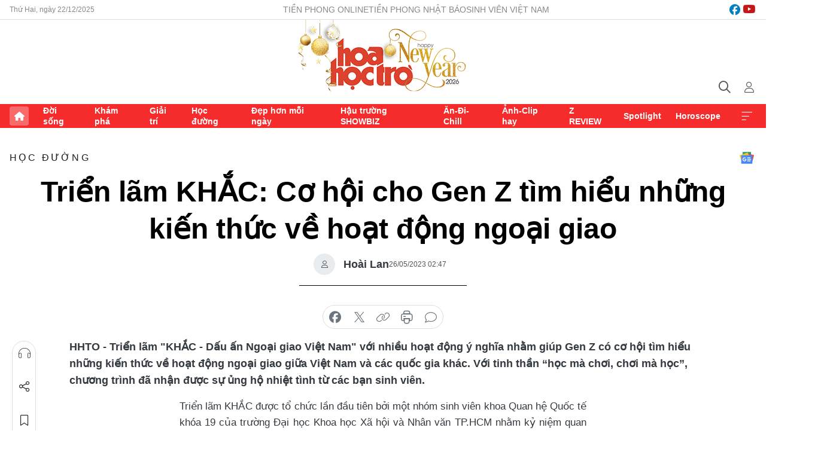

--- FILE ---
content_type: text/html;charset=utf-8
request_url: https://hoahoctro.tienphong.vn/trien-lam-khac-co-hoi-cho-gen-z-tim-hieu-nhung-kien-thuc-ve-hoat-dong-ngoai-giao-post1537485.tpo
body_size: 17656
content:
<!DOCTYPE html> <html lang="vi" class="hht "> <head> <title>Triển lãm KHẮC: Cơ hội cho Gen Z tìm hiểu những kiến thức về hoạt động ngoại giao | Báo điện tử Tiền Phong</title> <meta name="description" content="Triển lãm &#34;KHẮC - Dấu ấn Ngoại giao Việt Nam&#34; với nhiều hoạt động ý nghĩa nhằm giúp Gen Z có cơ hội tìm hiểu những kiến thức về hoạt động ngoại giao."/> <meta name="keywords" content="triển lãm KHẮC, Dấu ấn Ngoại giao Việt Nam, ngoại giao, ĐH KHXH&amp;NV TPHCM, Quan hệ quốc tế, sinh viên"/> <meta name="news_keywords" content="triển lãm KHẮC, Dấu ấn Ngoại giao Việt Nam, ngoại giao, ĐH KHXH&amp;NV TPHCM, Quan hệ quốc tế, sinh viên"/> <meta http-equiv="Content-Type" content="text/html; charset=utf-8" /> <meta http-equiv="X-UA-Compatible" content="IE=edge"/> <meta http-equiv="refresh" content="1800" /> <meta name="revisit-after" content="1 days" /> <meta name="viewport" content="width=device-width, initial-scale=1"> <meta http-equiv="content-language" content="vi" /> <meta name="format-detection" content="telephone=no"/> <meta name="format-detection" content="address=no"/> <meta name="apple-mobile-web-app-capable" content="yes"> <meta name="apple-mobile-web-app-status-bar-style" content="black"> <meta name="apple-mobile-web-app-title" content="Báo điện tử Tiền Phong"/> <meta name="referrer" content="no-referrer-when-downgrade"/> <link rel="shortcut icon" href="https://cdn.tienphong.vn/assets/web/styles/img/h2t.png" type="image/x-icon" /> <link rel="preconnect" href="https://cdn.tienphong.vn"/> <link rel="dns-prefetch" href="https://cdn.tienphong.vn"/> <link rel="dns-prefetch" href="//www.google-analytics.com" /> <link rel="dns-prefetch" href="//www.googletagmanager.com" /> <link rel="dns-prefetch" href="//stc.za.zaloapp.com" /> <link rel="dns-prefetch" href="//fonts.googleapis.com" /> <script> var cmsConfig = { domainDesktop: 'https://hoahoctro.tienphong.vn', domainMobile: 'https://hoahoctro.tienphong.vn', domainApi: 'https://api.tienphong.vn', domainStatic: 'https://cdn.tienphong.vn', domainLog: 'https://log.tienphong.vn', googleAnalytics: 'G-749R1YGL4H,UA-161062453-1', siteId: 1, pageType: 1, objectId: 1537485, adsZone: 324, allowAds: false, adsLazy: true, antiAdblock: true, }; if (window.location.protocol !== 'https:' && window.location.hostname.indexOf('tienphong.vn') !== -1) { window.location = 'https://' + window.location.hostname + window.location.pathname + window.location.hash; } var USER_AGENT=window.navigator&&window.navigator.userAgent||"",IS_MOBILE=/Android|webOS|iPhone|iPod|BlackBerry|Windows Phone|IEMobile|Mobile Safari|Opera Mini/i.test(USER_AGENT);function setCookie(e,o,i){var n=new Date,i=(n.setTime(n.getTime()+24*i*60*60*1e3),"expires="+n.toUTCString());document.cookie=e+"="+o+"; "+i+";path=/;"}function getCookie(e){var o=document.cookie.indexOf(e+"="),i=o+e.length+1;return!o&&e!==document.cookie.substring(0,e.length)||-1===o?null:(-1===(e=document.cookie.indexOf(";",i))&&(e=document.cookie.length),unescape(document.cookie.substring(i,e)))}; </script> <script> if(USER_AGENT && USER_AGENT.indexOf("facebot") <= 0 && USER_AGENT.indexOf("facebookexternalhit") <= 0) { var query = ''; var hash = ''; if (window.location.search) query = window.location.search; if (window.location.hash) hash = window.location.hash; var canonicalUrl = 'https://hoahoctro.tienphong.vn/trien-lam-khac-co-hoi-cho-gen-z-tim-hieu-nhung-kien-thuc-ve-hoat-dong-ngoai-giao-post1537485.tpo' + query + hash ; var curUrl = decodeURIComponent(window.location.href); if(!location.port && canonicalUrl.startsWith("http") && curUrl != canonicalUrl){ window.location.replace(canonicalUrl); } } </script> <meta property="fb:app_id" content="398178286982123"/> <meta property="fb:pages" content="102790913161840"/> <meta name="author" content="Báo điện tử Tiền Phong" /> <meta name="copyright" content="Copyright © 2025 by Báo điện tử Tiền Phong" /> <meta name="RATING" content="GENERAL" /> <meta name="GENERATOR" content="Báo điện tử Tiền Phong" /> <meta content="Báo điện tử Tiền Phong" itemprop="sourceOrganization" name="source"/> <meta content="news" itemprop="genre" name="medium"/> <meta name="robots" content="noarchive, max-image-preview:large, index, follow" /> <meta name="GOOGLEBOT" content="noarchive, max-image-preview:large, index, follow" /> <link rel="canonical" href="https://hoahoctro.tienphong.vn/trien-lam-khac-co-hoi-cho-gen-z-tim-hieu-nhung-kien-thuc-ve-hoat-dong-ngoai-giao-post1537485.tpo" /> <meta property="og:site_name" content="Báo điện tử Tiền Phong"/> <meta property="og:rich_attachment" content="true"/> <meta property="og:type" content="article"/> <meta property="og:url" content="https://hoahoctro.tienphong.vn/trien-lam-khac-co-hoi-cho-gen-z-tim-hieu-nhung-kien-thuc-ve-hoat-dong-ngoai-giao-post1537485.tpo"/> <meta property="og:image" content="https://cdn.tienphong.vn/images/bdfc554ea35983ad68a96e0050b6e2cbe98c898803774b5e78ae36c31bacf30c4e984a7e339507630d57c57fe86f0710bfce4be7425e28ac9070140b20bff7d00e39facea7a0316917c756c0357fa79805745bf6a6c78ab0f8d083733f2f2d61/thiet-ke-chua-co-ten-4-2970.png.webp"/> <meta property="og:image:width" content="1200"/> <meta property="og:image:height" content="630"/> <meta property="og:title" content="Triển lãm KHẮC: Cơ hội cho Gen Z tìm hiểu những kiến thức về hoạt động ngoại giao"/> <meta property="og:description" content="Triển lãm &#34;KHẮC - Dấu ấn Ngoại giao Việt Nam&#34; với nhiều hoạt động ý nghĩa nhằm giúp Gen Z có cơ hội tìm hiểu những kiến thức về hoạt động ngoại giao giữa Việt Nam và các quốc gia khác. Với tinh thần “học mà chơi, chơi mà học”, chương trình đã nhận được sự ủng hộ nhiệt tình từ các bạn sinh viên."/> <meta name="twitter:card" value="summary"/> <meta name="twitter:url" content="https://hoahoctro.tienphong.vn/trien-lam-khac-co-hoi-cho-gen-z-tim-hieu-nhung-kien-thuc-ve-hoat-dong-ngoai-giao-post1537485.tpo"/> <meta name="twitter:title" content="Triển lãm KHẮC: Cơ hội cho Gen Z tìm hiểu những kiến thức về hoạt động ngoại giao"/> <meta name="twitter:description" content="Triển lãm &#34;KHẮC - Dấu ấn Ngoại giao Việt Nam&#34; với nhiều hoạt động ý nghĩa nhằm giúp Gen Z có cơ hội tìm hiểu những kiến thức về hoạt động ngoại giao giữa Việt Nam và các quốc gia khác. Với tinh thần “học mà chơi, chơi mà học”, chương trình đã nhận được sự ủng hộ nhiệt tình từ các bạn sinh viên."/> <meta name="twitter:image" content="https://cdn.tienphong.vn/images/bdfc554ea35983ad68a96e0050b6e2cbe98c898803774b5e78ae36c31bacf30c4e984a7e339507630d57c57fe86f0710bfce4be7425e28ac9070140b20bff7d00e39facea7a0316917c756c0357fa79805745bf6a6c78ab0f8d083733f2f2d61/thiet-ke-chua-co-ten-4-2970.png.webp"/> <meta name="twitter:site" content="@Báo điện tử Tiền Phong"/> <meta name="twitter:creator" content="@Báo điện tử Tiền Phong"/> <meta property="article:publisher" content="https://www.facebook.com/www.tienphong.vn/" /> <meta property="article:tag" content="triển lãm KHẮC,Dấu ấn Ngoại giao Việt Nam,ngoại giao,ĐH KHXH&amp;NV TPHCM,Quan hệ quốc tế,sinh viên"/> <meta property="article:section" content="Hoa học trò,Học đường" /> <meta property="article:published_time" content="2023-05-26T09:47:39+0700"/> <meta property="article:modified_time" content="2023-05-26T09:47:39+0700"/> <script type="application/ld+json"> { "@context" : "https://schema.org", "@type" : "WebSite", "name": "Báo điện tử Tiền Phong", "url": "https://hoahoctro.tienphong.vn", "alternateName" : "Hoa học trò, chuyên trang của Báo điện tử Tiền Phong", "potentialAction": { "@type": "SearchAction", "target": { "@type": "EntryPoint", "urlTemplate": "https://hoahoctro.tienphong.vn/search/?q={search_term_string}" }, "query-input": "required name=search_term_string" } } </script> <script type="application/ld+json"> { "@context":"http://schema.org", "@type":"BreadcrumbList", "itemListElement":[ { "@type":"ListItem", "position":1, "item":{ "@id":"https://hoahoctro.tienphong.vn/hht-hoc-duong/", "name":"Học đường" } } ] } </script> <script type="application/ld+json"> { "@context": "http://schema.org", "@type": "NewsArticle", "mainEntityOfPage":{ "@type":"WebPage", "@id":"https://hoahoctro.tienphong.vn/trien-lam-khac-co-hoi-cho-gen-z-tim-hieu-nhung-kien-thuc-ve-hoat-dong-ngoai-giao-post1537485.tpo" }, "headline": "Triển lãm KHẮC: Cơ hội cho Gen Z tìm hiểu những kiến thức về hoạt động ngoại giao", "description": "Triển lãm &quot;KHẮC - Dấu ấn Ngoại giao Việt Nam&quot; với nhiều hoạt động ý nghĩa nhằm giúp Gen Z có cơ hội tìm hiểu những kiến thức về hoạt động ngoại giao giữa Việt Nam và các quốc gia khác. Với tinh thần “học mà chơi, chơi mà học”, chương trình đã nhận được sự ủng hộ nhiệt tình từ các bạn sinh viên.", "image": { "@type": "ImageObject", "url": "https://cdn.tienphong.vn/images/bdfc554ea35983ad68a96e0050b6e2cbe98c898803774b5e78ae36c31bacf30c4e984a7e339507630d57c57fe86f0710bfce4be7425e28ac9070140b20bff7d00e39facea7a0316917c756c0357fa79805745bf6a6c78ab0f8d083733f2f2d61/thiet-ke-chua-co-ten-4-2970.png.webp", "width" : 1200, "height" : 675 }, "datePublished": "2023-05-26T09:47:39+0700", "dateModified": "2023-05-26T09:47:39+0700", "author": { "@type": "Person", "name": "Hoài Lan" }, "publisher": { "@type": "Organization", "name": "Báo điện tử Tiền Phong", "logo": { "@type": "ImageObject", "url": "https://cdn.tienphong.vn/assets/web/styles/img/tienphong-logo-2025.png" } } } </script> <link rel="preload" href="https://cdn.tienphong.vn/assets/web/styles/css/main.min-1.0.59.css" as="style"> <link rel="preload" href="https://cdn.tienphong.vn/assets/web/js/main.min-1.0.24.js" as="script"> <link rel="preload" href="https://common.mcms.one/assets/js/web/story.min-0.0.9.js" as="script"> <link rel="preload" href="https://cdn.tienphong.vn/assets/web/js/detail.min-1.0.17.js" as="script"> <link id="cms-style" rel="stylesheet" href="https://cdn.tienphong.vn/assets/web/styles/css/main.min-1.0.59.css"> <style>i.ic-live { background: url(http://cdn.tienphong.vn/assets/web/styles/img/liveicon-min.png) center 2px no-repeat; display: inline-block!important; background-size: contain; height: 24px; width: 48px;
} .ic-live::before { content: "";
} .rss-page li { list-style: square; margin-left: 30px;
} .rss-page li a { color: var(--primary);
} .rss-page ul ul { margin-bottom: inherit;
} .rss-page li li { list-style: circle;
} .hht .mega-menu .expand-wrapper .relate-website .tpo, .hht .mega-menu .relate-website-megamenu .tpo, .svvn .mega-menu .expand-wrapper .relate-website .tpo, .svvn .mega-menu .relate-website-megamenu .tpo { height: 30px;
} .hht .basic-box-13 .left .story:first-child .story__thumb img, .hht .basic-box-13 .right .story:first-child .story__thumb img { width: 670px;
} .hht #sdaWeb_SdaTop { padding-bottom: 20px;
}</style> <script type="text/javascript"> var _metaOgUrl = 'https://hoahoctro.tienphong.vn/trien-lam-khac-co-hoi-cho-gen-z-tim-hieu-nhung-kien-thuc-ve-hoat-dong-ngoai-giao-post1537485.tpo'; var page_title = document.title; var tracked_url = window.location.pathname + window.location.search + window.location.hash; var cate_path = 'hht-hoc-duong'; if (cate_path.length > 0) { tracked_url = "/" + cate_path + tracked_url; } </script> <script async="" src="https://www.googletagmanager.com/gtag/js?id=G-749R1YGL4H"></script> <script> window.dataLayer = window.dataLayer || []; function gtag(){dataLayer.push(arguments);} gtag('js', new Date()); gtag('config', 'G-749R1YGL4H', {page_path: tracked_url}); gtag('config', 'UA-161062453-1', {page_path: tracked_url}); </script> <script>window.dataLayer = window.dataLayer || [];dataLayer.push({'pageCategory': '/hht\-hoc\-duong'});</script> <script> window.dataLayer = window.dataLayer || []; dataLayer.push({ 'event': 'Pageview', 'articleId': '1537485', 'articleTitle': 'Triển lãm KHẮC: Cơ hội cho Gen Z tìm hiểu những kiến thức về hoạt động ngoại giao', 'articleCategory': 'Hoa học trò,Học đường', 'articleAlowAds': false, 'articleAuthor': 'Hoài Lan ', 'articleType': 'detail', 'articleTags': 'triển lãm KHẮC,Dấu ấn Ngoại giao Việt Nam,ngoại giao,ĐH KHXH&NV TPHCM,Quan hệ quốc tế,sinh viên', 'articlePublishDate': '2023-05-26T09:47:39+0700', 'articleThumbnail': 'https://cdn.tienphong.vn/images/bdfc554ea35983ad68a96e0050b6e2cbe98c898803774b5e78ae36c31bacf30c4e984a7e339507630d57c57fe86f0710bfce4be7425e28ac9070140b20bff7d00e39facea7a0316917c756c0357fa79805745bf6a6c78ab0f8d083733f2f2d61/thiet-ke-chua-co-ten-4-2970.png.webp', 'articleShortUrl': 'https://hoahoctro.tienphong.vn/trien-lam-khac-co-hoi-cho-gen-z-tim-hieu-nhung-kien-thuc-ve-hoat-dong-ngoai-giao-post1537485.tpo', 'articleFullUrl': 'https://hoahoctro.tienphong.vn/trien-lam-khac-co-hoi-cho-gen-z-tim-hieu-nhung-kien-thuc-ve-hoat-dong-ngoai-giao-post1537485.tpo', }); </script> <script> window.dataLayer = window.dataLayer || []; dataLayer.push({'articleAuthor': 'Hoài Lan ', 'articleAuthorID': '0'}); </script> <script type='text/javascript'> gtag('event', 'article_page',{ 'articleId': '1537485', 'articleTitle': 'Triển lãm KHẮC: Cơ hội cho Gen Z tìm hiểu những kiến thức về hoạt động ngoại giao', 'articleCategory': 'Hoa học trò,Học đường', 'articleAlowAds': false, 'articleAuthor': 'Hoài Lan ', 'articleType': 'detail', 'articleTags': 'triển lãm KHẮC,Dấu ấn Ngoại giao Việt Nam,ngoại giao,ĐH KHXH&NV TPHCM,Quan hệ quốc tế,sinh viên', 'articlePublishDate': '2023-05-26T09:47:39+0700', 'articleThumbnail': 'https://cdn.tienphong.vn/images/bdfc554ea35983ad68a96e0050b6e2cbe98c898803774b5e78ae36c31bacf30c4e984a7e339507630d57c57fe86f0710bfce4be7425e28ac9070140b20bff7d00e39facea7a0316917c756c0357fa79805745bf6a6c78ab0f8d083733f2f2d61/thiet-ke-chua-co-ten-4-2970.png.webp', 'articleShortUrl': 'https://hoahoctro.tienphong.vn/trien-lam-khac-co-hoi-cho-gen-z-tim-hieu-nhung-kien-thuc-ve-hoat-dong-ngoai-giao-post1537485.tpo', 'articleFullUrl': 'https://hoahoctro.tienphong.vn/trien-lam-khac-co-hoi-cho-gen-z-tim-hieu-nhung-kien-thuc-ve-hoat-dong-ngoai-giao-post1537485.tpo', }); </script> </head> <body class=" detail-page "> <div id="sdaWeb_SdaMasthead" class="rennab banner-top" data-platform="1" data-position="Web_SdaMasthead" style="display:none"> </div> <header class="site-header"> <div class="top-wrapper"> <div class="container"> <span class="time" id="today"></span> <div class="relate-website"> <a href="https://tienphong.vn" class="website tpo" target="_blank" rel="nofollow" title="Tiền Phong Online">Tiền Phong Online</a> <a href="https://tienphong.vn/nhat-bao/" class="website tpo" title="Tiền Phong Nhật báo" target="_blank" rel="nofollow">Tiền Phong Nhật báo</a> <a href="https://svvn.tienphong.vn" class="website svvn" target="_blank" rel="nofollow" title="Sinh viên Việt Nam">Sinh viên Việt Nam</a> </div> <div class="lang-social"> <div class="social"> <a href="https://www.facebook.com/hoahoctro.vn" target="_blank" rel="nofollow" title="facebook"> <i class="ic-facebook"></i> </a> <a href="https://www.youtube.com/channel/UCtalnZVcscFoCo4lrpa37CA" target="_blank" rel="nofollow" title="youtube"> <i class="ic-youtube"></i> </a> </div> </div> </div> </div> <div class="main-wrapper"> <div class="container"> <h3><a class="logo" href="/" title="Báo điện tử Tiền Phong">Báo điện tử Tiền Phong</a></h3> <div class="search-wrapper"> <span class="ic-search"></span> <div class="search-form"> <input class="form-control txtsearch" placeholder="Tìm kiếm"> <i class="ic-close"></i> </div> </div> <div class="user" id="userprofile"> <span class="ic-user"></span> </div> </div> </div> <div class="navigation-wrapper"> <div class="container"> <ul class="menu"> <li><a href="/" class="home" title="Trang chủ">Trang chủ</a></li> <li> <a class="text" href="https://hoahoctro.tienphong.vn/hht-doi-song/" title="Đời sống">Đời sống</a> </li> <li> <a class="text" href="https://hoahoctro.tienphong.vn/hht-kham-pha/" title="Khám phá">Khám phá</a> </li> <li> <a class="text" href="https://hoahoctro.tienphong.vn/hht-giai-tri/" title="Giải trí">Giải trí</a> </li> <li> <a class="text" href="https://hoahoctro.tienphong.vn/hht-hoc-duong/" title="Học đường">Học đường</a> </li> <li> <a class="text" href="https://hoahoctro.tienphong.vn/hht-dep-hon-moi-ngay/" title="Đẹp hơn mỗi ngày">Đẹp hơn mỗi ngày</a> </li> <li> <a class="text" href="https://hoahoctro.tienphong.vn/hht-hau-truong-showbiz/" title="Hậu trường SHOWBIZ">Hậu trường SHOWBIZ</a> </li> <li> <a class="text" href="https://hoahoctro.tienphong.vn/hht-an-di-chill/" title="Ăn-Đi-Chill">Ăn-Đi-Chill</a> </li> <li> <a class="text" href="https://hoahoctro.tienphong.vn/hht-anh-clip-hay/" title="Ảnh-Clip hay">Ảnh-Clip hay</a> </li> <li> <a class="text" href="https://hoahoctro.tienphong.vn/z-review/" title="Z REVIEW">Z REVIEW</a> </li> <li> <a class="text" href="https://hoahoctro.tienphong.vn/hht-spotlight/" title="Spotlight">Spotlight</a> </li> <li> <a class="text" href="https://hoahoctro.tienphong.vn/hht-horoscope/" title="Horoscope">Horoscope</a> </li> <li><a href="javascript:void(0);" class="expansion" title="Xem thêm">Xem thêm</a></li> </ul> <div class="mega-menu"> <div class="container"> <div class="menu-wrapper"> <div class="wrapper"> <span class="label">Chuyên mục</span> <div class="item"> <a class="title" href="https://hoahoctro.tienphong.vn/hht-doi-song/" title="Đời sống">Đời sống</a> </div> <div class="item"> <a class="title" href="https://hoahoctro.tienphong.vn/hht-kham-pha/" title="Khám phá">Khám phá</a> </div> <div class="item"> <a class="title" href="https://hoahoctro.tienphong.vn/hht-giai-tri/" title="Giải trí">Giải trí</a> </div> <div class="item"> <a class="title" href="https://hoahoctro.tienphong.vn/hht-hoc-duong/" title="Học đường">Học đường</a> </div> <div class="item"> <a class="title" href="https://hoahoctro.tienphong.vn/hht-dep-hon-moi-ngay/" title="Đẹp hơn mỗi ngày">Đẹp hơn mỗi ngày</a> </div> <div class="item"> <a class="title" href="https://hoahoctro.tienphong.vn/hht-hau-truong-showbiz/" title="Hậu trường SHOWBIZ">Hậu trường SHOWBIZ</a> </div> <div class="item"> <a class="title" href="https://hoahoctro.tienphong.vn/hht-an-di-chill/" title="Ăn-Đi-Chill">Ăn-Đi-Chill</a> </div> <div class="item"> <a class="title" href="https://hoahoctro.tienphong.vn/hht-anh-clip-hay/" title="Ảnh-Clip hay">Ảnh-Clip hay</a> </div> <div class="item"> <a class="title" href="https://hoahoctro.tienphong.vn/z-review/" title="Z REVIEW">Z REVIEW</a> </div> <div class="item"> <a class="title" href="https://hoahoctro.tienphong.vn/hht-spotlight/" title="Spotlight">Spotlight</a> </div> <div class="item"> <a class="title" href="https://hoahoctro.tienphong.vn/hht-dung-bo-lo/" title="Đừng bỏ lỡ!">Đừng bỏ lỡ!</a> </div> <div class="item"> <a class="title" href="https://hoahoctro.tienphong.vn/hht-horoscope/" title="Horoscope">Horoscope</a> </div> <div class="item"> <a class="title" href="https://hoahoctro.tienphong.vn/hht-suoi-am-trai-tim/" title="Sưởi ấm trái tim">Sưởi ấm trái tim</a> </div> <div class="item"> <a class="title" href="https://hoahoctro.tienphong.vn/hht-cong-dan-so/" title="Công dân số">Công dân số</a> </div> <div class="item"> <a class="title" href="https://hoahoctro.tienphong.vn/hht-cam-nang-teen/" title="Cẩm nang teen">Cẩm nang teen</a> </div> <div class="item"> <a class="title" href="https://hoahoctro.tienphong.vn/hht-ket-noi-hoa-hoc-tro/" title="Kết nối Hoa Học Trò">Kết nối Hoa Học Trò</a> </div> </div> </div> <div class="expand-wrapper"> <div class="relate-website"> <span class="title">Các trang khác</span> <a href="https://tienphong.vn" class="website tpo" target="_blank" rel="nofollow" title="Tiền Phong Online">Tiền Phong Online</a> <a href="https://svvn.tienphong.vn" class="website svvn" target="_blank" rel="nofollow" title="Sinh viên Việt Nam">Sinh viên Việt Nam</a> </div> <div class="wrapper"> <span class="title">Liên hệ quảng cáo</span> <span class="text"> <i class="ic-phone"></i> <a href="tel:+84909559988">0909559988</a> </span> <span class="text"> <i class="ic-mail"></i> <a href="mailto:booking@baotienphong.com.vn">booking@baotienphong.com.vn</a> </span> </div> <div class="wrapper"> <span class="title">Tòa soạn</span> <span class="text"> <i class="ic-location"></i> <address>15 Hồ Xuân Hương, Hà Nội</address> </span> <span class="text"> <i class="ic-phone"></i> <a href="tel:+842439431250">024.39431250</a> </span> </div> <div class="wrapper"> <span class="title">Đặt mua báo in</span> <span class="text"> <i class="ic-phone"></i> <a href="tel:+842439439664">(024)39439664</a> </span> <span class="text"> <i class="ic-phone"></i> <a href="tel:+84908988666">0908988666</a> </span> </div> <div class="wrapper"> <a href="/ban-doc-lam-bao.tpo" class="send" title="Bạn đọc làm báo"><i class="ic-send"></i>Bạn đọc làm báo</a> <a href="#" class="companion" title="Đồng hành cùng Tiền phong">Đồng hành cùng Tiền phong</a> </div> <div class="link"> <a href="/toa-soan.tpo" class="text" title="Giới thiệu<">Giới thiệu</a> <a href="/nhat-bao/" class="text" title="Nhật báo">Nhật báo</a> <a href="/topics.html" class="text" title="Sự kiện">Sự kiện</a> <a href="/quang-cao.tpo" class="text" title="Quảng cáo">Quảng cáo</a> </div> <div class="top-social"> <a href="javascript:void(0);" class="title" title="Theo dõi Báo Tiền phong trên">Theo dõi Báo Tiền phong trên</a> <a href="https://www.facebook.com/www.tienphong.vn/" class="facebook" target="_blank" rel="nofollow">fb</a> <a href="https://www.youtube.com/@baotienphong" class="youtube" target="_blank" rel="nofollow">yt</a> <a href="https://www.tiktok.com/@baotienphong.official" class="tiktok" target="_blank" rel="nofollow">tt</a> <a href="https://zalo.me/783607375436573981" class="zalo" target="_blank" rel="nofollow">zl</a> <a href="https://news.google.com/publications/CAAiEF9pVTo7tHQ-AT_ZBUo_100qFAgKIhBfaVU6O7R0PgE_2QVKP9dN?hl=vi&gl=VN&ceid=VN:vi" class="google" target="_blank" rel="nofollow">gg</a> </div> </div> </div> </div> </div> </div> </header> <div class="site-body"> <div id="sdaWeb_SdaBackground" class="rennab " data-platform="1" data-position="Web_SdaBackground" style="display:none"> </div> <div class="container"> <div id="sdaWeb_SdaArticeTop" class="rennab " data-platform="1" data-position="Web_SdaArticeTop" style="display:none"> </div> <div class="article"> <div class="breadcrumb breadcrumb-detail"> <h2 class="main"> <a href="https://hoahoctro.tienphong.vn/hht-hoc-duong/" title="Học đường" class="active">Học đường</a> </h2> </div> <a href="https://news.google.com/publications/CAAiEF9pVTo7tHQ-AT_ZBUo_100qFAgKIhBfaVU6O7R0PgE_2QVKP9dN?hl=vi&gl=VN&ceid=VN:vi" class="img-ggnews" target="_blank" title="Google News">Google News</a> <div class="article__header"> <h1 class="article__title cms-title"> Triển lãm KHẮC: Cơ hội cho Gen Z tìm hiểu những kiến thức về hoạt động ngoại giao </h1> <div class="article__meta"> <div class="wrap-author"> <div class="author"> <span class="thumb"> </span> Hoài Lan </div> </div> <time class="time" datetime="2023-05-26T09:47:39+0700" data-time="1685069259" data-friendly="false">26/05/2023 09:47</time> <meta class="cms-date" itemprop="datePublished" content="2023-05-26T09:47:39+0700"> </div> </div> <div class="features article__social"> <a href="#tts" title="Nghe"> <i class="ic-hear"></i>Nghe </a> <a href="javascript:void(0);" class="item" title="Chia sẻ" data-href="https://hoahoctro.tienphong.vn/trien-lam-khac-co-hoi-cho-gen-z-tim-hieu-nhung-kien-thuc-ve-hoat-dong-ngoai-giao-post1537485.tpo" data-rel="facebook"> <i class="ic-share"></i>Chia sẻ </a> <a href="javascript:void(0);" class="sendbookmark hidden" onclick="ME.sendBookmark(this, 1537485);" data-id="1537485" title="Lưu bài viết"> <i class="ic-bookmark"></i>Lưu tin </a> <a href="#comment1537485" title="Bình luận"> <i class="ic-feedback"></i>Bình luận </a> <a href="https://hoahoctro.tienphong.vn/hht-hoc-duong/" title="Trở về"> <i class="ic-leftLong"></i>Trở về </a> </div> <div class="audio-social"> <div class="social article__social"> <a href="javascript:void(0);" class="item fb" data-href="https://hoahoctro.tienphong.vn/trien-lam-khac-co-hoi-cho-gen-z-tim-hieu-nhung-kien-thuc-ve-hoat-dong-ngoai-giao-post1537485.tpo" data-rel="facebook" title="Facebook"> <i class="ic-facebook"></i>chia sẻ </a> <a href="javascript:void(0);" class="item twitterX" data-href="https://hoahoctro.tienphong.vn/trien-lam-khac-co-hoi-cho-gen-z-tim-hieu-nhung-kien-thuc-ve-hoat-dong-ngoai-giao-post1537485.tpo" data-rel="twitter" title="Twitter"> <i class="ic-twitterX"></i>chia sẻ </a> <a href="javascript:void(0);" class="item link" data-href="https://hoahoctro.tienphong.vn/trien-lam-khac-co-hoi-cho-gen-z-tim-hieu-nhung-kien-thuc-ve-hoat-dong-ngoai-giao-post1537485.tpo" data-rel="copy" title="Copy link"> <i class="ic-link"></i>copy link </a> <a href="javascript:void(0);" class="printer sendprint" title="In bài viết"> <i class="ic-printer"></i>in báo </a> <a href="#comment1537485" class="comment" title="Bình luận"> <i class="ic-feedback"></i>bình luận </a> </div> </div> <div class="article__sapo cms-desc"> HHTO - Triển lãm "KHẮC - Dấu ấn Ngoại giao Việt Nam" với nhiều hoạt động ý nghĩa nhằm giúp Gen Z có cơ hội tìm hiểu những kiến thức về hoạt động ngoại giao giữa Việt Nam và các quốc gia khác. Với tinh thần “học mà chơi, chơi mà học”, chương trình đã nhận được sự ủng hộ nhiệt tình từ các bạn sinh viên.
</div> <div id="sdaWeb_SdaArticleAfterSapo" class="rennab " data-platform="1" data-position="Web_SdaArticleAfterSapo" style="display:none"> </div> <div class="article__body zce-content-body cms-body" itemprop="articleBody"> <style>.t2 { text-align: center; } .t1 { text-align: justify; }</style>
<p class="t1">Triển lãm KHẮC được tổ chức lần đầu tiên bởi một nhóm sinh viên khoa Quan hệ Quốc tế khóa 19 của trường Đại học Khoa học Xã hội và Nhân văn TP.HCM nhằm kỷ niệm quan hệ ngoại giao giữa Việt Nam và các nước. Chương trình được chia thành 2 buổi, buổi sáng thuyết minh về nền ngoại giao của Việt Nam với các châu lục, buổi chiều làm các trò chơi xoay quanh các châu lục đó.</p>
<table class="picture t2" align="center"> <tbody> <tr> <td class="pic"><img data-image-id="3616621" src="[data-uri]" data-width="1440" data-height="1080" class="lazyload cms-photo" data-large-src="https://cdn.tienphong.vn/images/8e202a7ebe082e7e6288a4a0247abd75e27ac169d1b89945b3f5fa920a5908ee9576c40f13222928701ad5b6c947dc13dba559661cd041e53672ee3912a1bc214323e6fc6984d7f23b8e567e13afd37e432be4947fd67e2e7f9d8fe2ac99f385/347115602-913630483051069-6696800384006276328-n-5532.png" data-src="https://cdn.tienphong.vn/images/814b5533c866dc3540018a126103e935e27ac169d1b89945b3f5fa920a5908ee9576c40f13222928701ad5b6c947dc13dba559661cd041e53672ee3912a1bc214323e6fc6984d7f23b8e567e13afd37e432be4947fd67e2e7f9d8fe2ac99f385/347115602-913630483051069-6696800384006276328-n-5532.png" alt="Triển lãm thu hút sự quan tâm của đông đảo sinh viên trên địa bàn TP.HCM." title="Triển lãm thu hút sự quan tâm của đông đảo sinh viên trên địa bàn TP.HCM." width="1390" height="1042"></td> </tr> <tr> <td class="caption"> <p class="t2">Triển lãm thu hút sự quan tâm của đông đảo sinh viên trên địa bàn TP.HCM.</p></td> </tr> </tbody>
</table>
<table class="picture t2" align="center"> <tbody> <tr> <td class="pic"><img data-image-id="3616629" src="[data-uri]" data-width="1500" data-height="1500" class="lazyload cms-photo" data-large-src="https://cdn.tienphong.vn/images/8e202a7ebe082e7e6288a4a0247abd75e27ac169d1b89945b3f5fa920a5908ee656e87168fab3678ba370be6e3d67e41f82dd09b2243339c523dfadfb9752cade64e5486510f630de52c322bfcc95c16a519ebc73516b0be0ad29bfeae687fad/345833236-1687377418380200-8659002975441568306-n-9553.png" data-src="https://cdn.tienphong.vn/images/814b5533c866dc3540018a126103e935e27ac169d1b89945b3f5fa920a5908ee656e87168fab3678ba370be6e3d67e41f82dd09b2243339c523dfadfb9752cade64e5486510f630de52c322bfcc95c16a519ebc73516b0be0ad29bfeae687fad/345833236-1687377418380200-8659002975441568306-n-9553.png" alt="Các bạn sinh viên hào hứng tham gia các trò chơi thú vị được chuẩn bị từ Ban tổ chức." title="Các bạn sinh viên hào hứng tham gia các trò chơi thú vị được chuẩn bị từ Ban tổ chức." width="1390" height="1390"></td> </tr> <tr> <td class="caption"> <p class="t2">Các bạn sinh viên hào hứng tham gia các trò chơi thú vị được chuẩn bị từ Ban tổ chức.</p></td> </tr> </tbody>
</table>
<p class="t1"><strong>Hằng Thu </strong>(thành viên BTC chương trình) cho biết: <em>“</em>Vì tính chất đặc biệt của chương trình là triển lãm nhằm kỷ niệm những dấu mốc quan hệ ngoại giao mà Việt Nam đã đạt được với 34 quốc gia và vùng lãnh thổ trong năm 2023, KHẮC đã bắt đầu với tâm thế luôn “cháy” hết mình. Có lẽ năm 2023 là “thời điểm vàng” và dường như là duy nhất dành cho KHẮC trong ít nhất một thập kỷ tới”.</p>
<p class="t1">“Thú vị, cởi mở, đầy tự hào” là ba từ mà <strong>Tuyết Nhung</strong> (Trưởng ban Truyền thông) dùng để mô tả về triển lãm “KHẮC - Dấu ấn ngoại giao Việt Nam”. Bạn chia sẻ: “Bên cạnh những thông tin cơ bản, những mẩu chuyện nhỏ hấp dẫn xoay quanh bàn đàm phán và quan hệ hợp tác quốc tế được các thuyết minh viên truyền tải rất nhiệt tình. Triển lãm mở cửa tự do với mong muốn cùng các bạn nhìn lại chặng đường chứa đầy sự phấn đấu của đất nước trên mặt trận ngoại giao nhằm xây dựng hình ảnh Việt Nam thân thiện, tươi đẹp và đáng tin cậy. Từ đó khơi dậy niềm tự hào dân tộc và lan tỏa rộng khắp lòng hãnh diện về nền ngoại giao nước nhà”.</p>
<table class="picture t2" align="center"> <tbody> <tr> <td class="pic"><img data-image-id="3616623" src="[data-uri]" data-width="4624" data-height="3468" class="lazyload cms-photo" data-large-src="https://cdn.tienphong.vn/images/8e202a7ebe082e7e6288a4a0247abd75e27ac169d1b89945b3f5fa920a5908eeea195a4bf919254e9d067e2681e6d2b00ea29ffef8d3b512365338e1d54615d5/74-thuyet-minh-6975.jpg" data-src="https://cdn.tienphong.vn/images/814b5533c866dc3540018a126103e935e27ac169d1b89945b3f5fa920a5908eeea195a4bf919254e9d067e2681e6d2b00ea29ffef8d3b512365338e1d54615d5/74-thuyet-minh-6975.jpg" alt="Các bạn sinh viên chăm chú lắng nghe thuyết minh về những mẩu chuyện xoay quanh quan hệ hợp tác quốc tế." title="Các bạn sinh viên chăm chú lắng nghe thuyết minh về những mẩu chuyện xoay quanh quan hệ hợp tác quốc tế." width="1390" height="1042"></td> </tr> <tr> <td class="caption"> <p class="t2">Các bạn sinh viên chăm chú lắng nghe thuyết minh về những mẩu chuyện xoay quanh quan hệ hợp tác quốc tế.</p></td> </tr> </tbody>
</table>
<p class="t1"><strong>Thái Thiên</strong> (Trưởng ban Chuyên môn) chia sẻ thông qua sự kiện, “KHẮC” mong muốn truyền tải đến người tham dự một cái nhìn khác về mảng ngoại giao - không phải là những kiến thức đầy tính học thuật trong sách vở, cái mà các bạn có được là những trải nghiệm kiến thức thực tiễn thông qua các mẩu chuyện thú vị trong quan hệ ngoại giao giữa Việt Nam và bạn bè năm châu.</p>
<p class="t1">“Mọi người có thể nhìn nhận được rằng ngoại giao là một nghệ thuật, và nhà ngoại giao, trong tay với những sách lược, đã biến hóa nó để hoàn thành sứ mệnh quốc gia như thể một nghệ sĩ. Một khi ngoại giao đã “khởi sắc” sẽ mang đến những “thành công” rực rỡ, giúp Việt Nam ta khẳng định “vị thế” của mình trên trường quốc tế”, Thái Thiên chia sẻ.</p>
<table class="picture t2" align="center"> <tbody> <tr> <td class="pic"><img data-image-id="3616631" src="[data-uri]" data-width="1440" data-height="1080" class="lazyload cms-photo" data-large-src="https://cdn.tienphong.vn/images/8e202a7ebe082e7e6288a4a0247abd75e27ac169d1b89945b3f5fa920a5908ee76b18bc6984d6b1f7134ca6c6387dab351df53e98796d091ec5dd065dca8c2ea59a5efdf58a7450a0ca41af951cbdbb7ff4af1293bdf0729f191bb777d41458e/346808189-680759397393899-6345112598119621802-n-966.png" data-src="https://cdn.tienphong.vn/images/814b5533c866dc3540018a126103e935e27ac169d1b89945b3f5fa920a5908ee76b18bc6984d6b1f7134ca6c6387dab351df53e98796d091ec5dd065dca8c2ea59a5efdf58a7450a0ca41af951cbdbb7ff4af1293bdf0729f191bb777d41458e/346808189-680759397393899-6345112598119621802-n-966.png" alt="Những phản hồi tích cực đến từ các bạn sinh viên tham gia triển lãm." title="Những phản hồi tích cực đến từ các bạn sinh viên tham gia triển lãm." width="1390" height="1042"></td> </tr> <tr> <td class="caption"> <p class="t2">Những phản hồi tích cực đến từ các bạn sinh viên tham gia triển lãm.</p></td> </tr> </tbody>
</table>
<p class="t1">Bật mí về những kỷ niệm đáng nhớ trong quá trình tổ chức sự kiện, <strong>Thiên Thanh</strong> (Trưởng ban Đối ngoại) tâm sự: “Mình nhớ hôm tụi mình duyệt tập thời tiết rất khó chịu, mưa đã gây ra không ít khó khăn trong việc di chuyển cũng như thực hiện công việc cho các thành viên nhưng toàn thể BTC ai cũng động viên tinh thần nhau để hoàn thành một cách tốt nhất nhiệm vụ của mình”.</p>
<p class="t1"><strong>Minh Châu</strong> (Trưởng ban Tổ chức) tâm sự khi tổ chức triển lãm KHẮC, cái “được” mà cô bạn có chính là học hỏi được nguồn kiến thức và kỹ năng khổng lồ từ các bạn trong team. Từ việc tạo một <em>masterplan </em>(kế hoạch tổng) chặt chẽ ngay từ đầu, cho đến thái độ kiên quyết và mềm mỏng đúng lúc và đặc biệt là tinh thần hết mình cống hiến cho dự án.</p>
<table class="picture t2" align="center"> <tbody> <tr> <td class="pic"><img data-image-id="3616632" src="[data-uri]" data-width="1440" data-height="1080" class="lazyload cms-photo" data-large-src="https://cdn.tienphong.vn/images/8e202a7ebe082e7e6288a4a0247abd75e27ac169d1b89945b3f5fa920a5908eef698cbf54b79f7c59649d827745ef6f8d830c84f2c533f8d4764301c6edc9eb3eea1c9860adf9c5de95f9a2fd9b3e3bde80715896e158a3c93fa99df539d55b2/347085958-557067419683225-5598072996701199918-n-6900.png" data-src="https://cdn.tienphong.vn/images/814b5533c866dc3540018a126103e935e27ac169d1b89945b3f5fa920a5908eef698cbf54b79f7c59649d827745ef6f8d830c84f2c533f8d4764301c6edc9eb3eea1c9860adf9c5de95f9a2fd9b3e3bde80715896e158a3c93fa99df539d55b2/347085958-557067419683225-5598072996701199918-n-6900.png" alt="Sự cống hiến hết mình của 34 thành viên đã góp phần tạo nên một chương trình thành công." title="Sự cống hiến hết mình của 34 thành viên đã góp phần tạo nên một chương trình thành công." width="1390" height="1042"></td> </tr> <tr> <td class="caption"> <p class="t2">Sự cống hiến hết mình của 34 thành viên đã góp phần tạo nên một chương trình thành công.</p></td> </tr> </tbody>
</table>
<p class="t1"><strong>Phương Uyên</strong> (Lead tổng) chia sẻ mỗi thành viên trong Ban tổ chức đều không ngừng chăm chỉ và nỗ lực trong việc cân bằng giữa việc học và tổ chức chương trình. Sự cố gắng của các bạn cũng chính là động lực to lớn cho sự thành công của chương trình.</p>
<div class="article-relate" data-source="hht-related-news"> <article class="story"> <figure class="story__thumb"> <a class="cms-link" href="https://hoahoctro.tienphong.vn/ap-dung-cong-nghe-so-tai-dai-hoi-lan-thu-v-cua-hoi-sinh-vien-dai-hoc-quoc-gia-ha-noi-post1536380.tpo" title="Áp dụng công nghệ số tại Đại hội lần thứ V của Hội sinh viên Đại học Quốc gia Hà Nội"> <img class="lazyload" src="[data-uri]" data-src="https://cdn.tienphong.vn/images/326aa65da0f4e0f788a1d2e386b4ac23eaa8eea36e5b3222f494aac05c8d14035b7fc704826863bf83c7f9d8dd4ca6ffd7bde0dfa339e7f0c3036e19aa304b421ea002e45c9afa9fc743440c32756fe0/anh-bia-5282.jpg.webp" data-srcset="https://cdn.tienphong.vn/images/326aa65da0f4e0f788a1d2e386b4ac23eaa8eea36e5b3222f494aac05c8d14035b7fc704826863bf83c7f9d8dd4ca6ffd7bde0dfa339e7f0c3036e19aa304b421ea002e45c9afa9fc743440c32756fe0/anh-bia-5282.jpg.webp 1x, https://cdn.tienphong.vn/images/1a3afec02e8f3c3ec17c9f3ef09a8e9beaa8eea36e5b3222f494aac05c8d14035b7fc704826863bf83c7f9d8dd4ca6ffd7bde0dfa339e7f0c3036e19aa304b421ea002e45c9afa9fc743440c32756fe0/anh-bia-5282.jpg.webp 2x" alt="Áp dụng công nghệ số tại Đại hội lần thứ V của Hội sinh viên Đại học Quốc gia Hà Nội"> <noscript> <img src="https://cdn.tienphong.vn/images/326aa65da0f4e0f788a1d2e386b4ac23eaa8eea36e5b3222f494aac05c8d14035b7fc704826863bf83c7f9d8dd4ca6ffd7bde0dfa339e7f0c3036e19aa304b421ea002e45c9afa9fc743440c32756fe0/anh-bia-5282.jpg.webp" srcset="https://cdn.tienphong.vn/images/326aa65da0f4e0f788a1d2e386b4ac23eaa8eea36e5b3222f494aac05c8d14035b7fc704826863bf83c7f9d8dd4ca6ffd7bde0dfa339e7f0c3036e19aa304b421ea002e45c9afa9fc743440c32756fe0/anh-bia-5282.jpg.webp 1x, https://cdn.tienphong.vn/images/1a3afec02e8f3c3ec17c9f3ef09a8e9beaa8eea36e5b3222f494aac05c8d14035b7fc704826863bf83c7f9d8dd4ca6ffd7bde0dfa339e7f0c3036e19aa304b421ea002e45c9afa9fc743440c32756fe0/anh-bia-5282.jpg.webp 2x" alt="Áp dụng công nghệ số tại Đại hội lần thứ V của Hội sinh viên Đại học Quốc gia Hà Nội" class="image-fallback"> </noscript></a> </figure> <h2 class="story__heading" data-tracking="1536380"><a class="cms-link " href="https://hoahoctro.tienphong.vn/ap-dung-cong-nghe-so-tai-dai-hoi-lan-thu-v-cua-hoi-sinh-vien-dai-hoc-quoc-gia-ha-noi-post1536380.tpo" title="Áp dụng công nghệ số tại Đại hội lần thứ V của Hội sinh viên Đại học Quốc gia Hà Nội"> Áp dụng công nghệ số tại Đại hội lần thứ V của Hội sinh viên Đại học Quốc gia Hà Nội </a></h2> </article>
</div>
<div class="article-relate" data-source="hht-related-news"> <article class="story"> <figure class="story__thumb"> <a class="cms-link" href="https://hoahoctro.tienphong.vn/quan-quan-micro-bay-2023-thanh-cong-doi-khi-toi-cham-nhung-chac-chan-no-se-toi-post1536203.tpo" title="Quán quân MICRO BAY 2023: &quot;Thành công đôi khi tới chậm nhưng chắc chắn nó sẽ tới&quot;"> <img class="lazyload" src="[data-uri]" data-src="https://cdn.tienphong.vn/images/326aa65da0f4e0f788a1d2e386b4ac23219e13223833498ffcb2b26eb129c62471fd1c5b57977012d2e601181fe03c8c456823e736ea7b6209e4480131812c441ea002e45c9afa9fc743440c32756fe0/img-0103-1-6451.jpg.webp" data-srcset="https://cdn.tienphong.vn/images/326aa65da0f4e0f788a1d2e386b4ac23219e13223833498ffcb2b26eb129c62471fd1c5b57977012d2e601181fe03c8c456823e736ea7b6209e4480131812c441ea002e45c9afa9fc743440c32756fe0/img-0103-1-6451.jpg.webp 1x, https://cdn.tienphong.vn/images/1a3afec02e8f3c3ec17c9f3ef09a8e9b219e13223833498ffcb2b26eb129c62471fd1c5b57977012d2e601181fe03c8c456823e736ea7b6209e4480131812c441ea002e45c9afa9fc743440c32756fe0/img-0103-1-6451.jpg.webp 2x" alt="Quán quân MICRO BAY 2023: &quot;Thành công đôi khi tới chậm nhưng chắc chắn nó sẽ tới&quot;"> <noscript> <img src="https://cdn.tienphong.vn/images/326aa65da0f4e0f788a1d2e386b4ac23219e13223833498ffcb2b26eb129c62471fd1c5b57977012d2e601181fe03c8c456823e736ea7b6209e4480131812c441ea002e45c9afa9fc743440c32756fe0/img-0103-1-6451.jpg.webp" srcset="https://cdn.tienphong.vn/images/326aa65da0f4e0f788a1d2e386b4ac23219e13223833498ffcb2b26eb129c62471fd1c5b57977012d2e601181fe03c8c456823e736ea7b6209e4480131812c441ea002e45c9afa9fc743440c32756fe0/img-0103-1-6451.jpg.webp 1x, https://cdn.tienphong.vn/images/1a3afec02e8f3c3ec17c9f3ef09a8e9b219e13223833498ffcb2b26eb129c62471fd1c5b57977012d2e601181fe03c8c456823e736ea7b6209e4480131812c441ea002e45c9afa9fc743440c32756fe0/img-0103-1-6451.jpg.webp 2x" alt="Quán quân MICRO BAY 2023: &quot;Thành công đôi khi tới chậm nhưng chắc chắn nó sẽ tới&quot;" class="image-fallback"> </noscript></a> </figure> <h2 class="story__heading" data-tracking="1536203"><a class="cms-link " href="https://hoahoctro.tienphong.vn/quan-quan-micro-bay-2023-thanh-cong-doi-khi-toi-cham-nhung-chac-chan-no-se-toi-post1536203.tpo" title="Quán quân MICRO BAY 2023: &quot;Thành công đôi khi tới chậm nhưng chắc chắn nó sẽ tới&quot;"> Quán quân MICRO BAY 2023: "Thành công đôi khi tới chậm nhưng chắc chắn nó sẽ tới" </a></h2> </article>
</div>
<div class="article-relate" data-source="hht-related-news"> <article class="story"> <figure class="story__thumb"> <a class="cms-link" href="https://hoahoctro.tienphong.vn/duong-len-dinh-olympia-23-nam-sinh-dak-nong-vao-vong-trong-nho-so-diem-nhi-cao-nhat-post1536217.tpo" title="Đường Lên Đỉnh Olympia 23: Nam sinh Đắk Nông vào vòng trong nhờ số điểm Nhì cao nhất"> <img class="lazyload" src="[data-uri]" data-src="https://cdn.tienphong.vn/images/[base64]/z4363874131271-62b51d8fded1dfb4deb7717761ae564e-5853.jpg.webp" data-srcset="https://cdn.tienphong.vn/images/[base64]/z4363874131271-62b51d8fded1dfb4deb7717761ae564e-5853.jpg.webp 1x, https://cdn.tienphong.vn/images/[base64]/z4363874131271-62b51d8fded1dfb4deb7717761ae564e-5853.jpg.webp 2x" alt="Đường Lên Đỉnh Olympia 23: Nam sinh Đắk Nông vào vòng trong nhờ số điểm Nhì cao nhất"> <noscript> <img src="https://cdn.tienphong.vn/images/[base64]/z4363874131271-62b51d8fded1dfb4deb7717761ae564e-5853.jpg.webp" srcset="https://cdn.tienphong.vn/images/[base64]/z4363874131271-62b51d8fded1dfb4deb7717761ae564e-5853.jpg.webp 1x, https://cdn.tienphong.vn/images/[base64]/z4363874131271-62b51d8fded1dfb4deb7717761ae564e-5853.jpg.webp 2x" alt="Đường Lên Đỉnh Olympia 23: Nam sinh Đắk Nông vào vòng trong nhờ số điểm Nhì cao nhất" class="image-fallback"> </noscript></a> </figure> <h2 class="story__heading" data-tracking="1536217"><a class="cms-link " href="https://hoahoctro.tienphong.vn/duong-len-dinh-olympia-23-nam-sinh-dak-nong-vao-vong-trong-nho-so-diem-nhi-cao-nhat-post1536217.tpo" title="Đường Lên Đỉnh Olympia 23: Nam sinh Đắk Nông vào vòng trong nhờ số điểm Nhì cao nhất"> Đường Lên Đỉnh Olympia 23: Nam sinh Đắk Nông vào vòng trong nhờ số điểm Nhì cao nhất </a></h2> </article>
</div>
<table class="picture" align="center"> <tbody> <tr> <td class="pic"><img data-image-id="3611992" src="[data-uri]" data-width="2048" data-height="779" class="lazyload cms-photo" data-large-src="https://cdn.tienphong.vn/images/8e202a7ebe082e7e6288a4a0247abd75e27ac169d1b89945b3f5fa920a5908ee25d98216f63e0de4a5165501ba39ed5d3e12f5ae1ea97c5ef125917b2caed0bd0aee7bd837ef85295e7cbbccc6642f6f93000995e919a9d57d6ec5caa875e531/346142366-185270574077137-6097457303153757740-n-8398.jpg" data-src="https://cdn.tienphong.vn/images/814b5533c866dc3540018a126103e935e27ac169d1b89945b3f5fa920a5908ee25d98216f63e0de4a5165501ba39ed5d3e12f5ae1ea97c5ef125917b2caed0bd0aee7bd837ef85295e7cbbccc6642f6f93000995e919a9d57d6ec5caa875e531/346142366-185270574077137-6097457303153757740-n-8398.jpg" width="1390" height="528"></td> </tr> </tbody>
</table> <div id="sdaWeb_SdaArticleAfterBody" class="rennab " data-platform="1" data-position="Web_SdaArticleAfterBody" style="display:none"> </div> </div> <div class="article-footer"> <div class="article__author"> <span class="name">Hoài Lan </span> </div> <div class="article__tag"> <a href="https://hoahoctro.tienphong.vn/tu-khoa.tpo?q=triển lãm KHẮC" title="triển lãm KHẮC">#triển lãm KHẮC</a> <a href="https://hoahoctro.tienphong.vn/tu-khoa.tpo?q=Dấu ấn Ngoại giao Việt Nam" title="Dấu ấn Ngoại giao Việt Nam">#Dấu ấn Ngoại giao Việt Nam</a> <a href="https://hoahoctro.tienphong.vn/tu-khoa/ngoai-giao-tag151607.tpo" title="ngoại giao">#ngoại giao</a> <a href="https://hoahoctro.tienphong.vn/tu-khoa/dh-khxhnv-tphcm-tag70055.tpo" title="ĐH KHXH&amp;NV TPHCM">#ĐH KHXH&amp;NV TPHCM</a> <a href="https://hoahoctro.tienphong.vn/tu-khoa/quan-he-quoc-te-tag179189.tpo" title="Quan hệ quốc tế">#Quan hệ quốc tế</a> <a href="https://hoahoctro.tienphong.vn/tu-khoa/sinh-vien-tag191641.tpo" title="sinh viên">#sinh viên</a> </div> <div id="sdaWeb_SdaArticleAfterTag" class="rennab " data-platform="1" data-position="Web_SdaArticleAfterTag" style="display:none"> </div> <div class="related-news"> <h3 class="box-heading"> <span class="title">Xem thêm</span> </h3> <div class="box-content" data-source="hht-related-news"> <article class="story"> <figure class="story__thumb"> <a class="cms-link" href="https://hoahoctro.tienphong.vn/tween-sang-tao-bo-mini-game-giup-het-so-toan-goi-von-thanh-cong-tu-cac-shark-post1537353.tpo" title="Tween sáng tạo bộ mini game giúp hết sợ Toán, gọi vốn thành công từ các Shark"> <img class="lazyload" src="[data-uri]" data-src="https://cdn.tienphong.vn/images/fee71bdc9a9b5a388dc31f19163e1c4b325b159247146caadc4de821f15658eb15635154a6c99535a3082ff396f5381642caa561e5d7c4553218986811d2afb080d3e32db45e74a2da1c6a69785388e9/ava-88-6169.png.webp" data-srcset="https://cdn.tienphong.vn/images/fee71bdc9a9b5a388dc31f19163e1c4b325b159247146caadc4de821f15658eb15635154a6c99535a3082ff396f5381642caa561e5d7c4553218986811d2afb080d3e32db45e74a2da1c6a69785388e9/ava-88-6169.png.webp 1x, https://cdn.tienphong.vn/images/35f1b18191b4f1c3f3659b8aee9d6a25325b159247146caadc4de821f15658eb15635154a6c99535a3082ff396f5381642caa561e5d7c4553218986811d2afb080d3e32db45e74a2da1c6a69785388e9/ava-88-6169.png.webp 2x" alt="Tween sáng tạo bộ mini game giúp hết sợ Toán, gọi vốn thành công từ các Shark"> <noscript><img src="https://cdn.tienphong.vn/images/fee71bdc9a9b5a388dc31f19163e1c4b325b159247146caadc4de821f15658eb15635154a6c99535a3082ff396f5381642caa561e5d7c4553218986811d2afb080d3e32db45e74a2da1c6a69785388e9/ava-88-6169.png.webp" srcset="https://cdn.tienphong.vn/images/fee71bdc9a9b5a388dc31f19163e1c4b325b159247146caadc4de821f15658eb15635154a6c99535a3082ff396f5381642caa561e5d7c4553218986811d2afb080d3e32db45e74a2da1c6a69785388e9/ava-88-6169.png.webp 1x, https://cdn.tienphong.vn/images/35f1b18191b4f1c3f3659b8aee9d6a25325b159247146caadc4de821f15658eb15635154a6c99535a3082ff396f5381642caa561e5d7c4553218986811d2afb080d3e32db45e74a2da1c6a69785388e9/ava-88-6169.png.webp 2x" alt="Tween sáng tạo bộ mini game giúp hết sợ Toán, gọi vốn thành công từ các Shark" class="image-fallback"></noscript> </a> </figure> <h2 class="story__heading" data-tracking="1537353"> <a class="cms-link " href="https://hoahoctro.tienphong.vn/tween-sang-tao-bo-mini-game-giup-het-so-toan-goi-von-thanh-cong-tu-cac-shark-post1537353.tpo" title="Tween sáng tạo bộ mini game giúp hết sợ Toán, gọi vốn thành công từ các Shark"> Tween sáng tạo bộ mini game giúp hết sợ Toán, gọi vốn thành công từ các Shark </a> </h2> </article> </div> </div> <div id="sdaWeb_SdaArticleAfterRelated" class="rennab " data-platform="1" data-position="Web_SdaArticleAfterRelated" style="display:none"> </div> <div class="wrap-comment" id="comment1537485" data-id="1537485" data-type="20"></div> <div id="sdaWeb_SdaArticleAfterComment" class="rennab " data-platform="1" data-position="Web_SdaArticleAfterComment" style="display:none"> </div> </div> </div> <div class="col size-300"> <div class="main-col content-col"> <div id="sdaWeb_SdaArticleAfterBody1" class="rennab " data-platform="1" data-position="Web_SdaArticleAfterBody1" style="display:none"> </div> <div id="sdaWeb_SdaArticleAfterBody2" class="rennab " data-platform="1" data-position="Web_SdaArticleAfterBody2" style="display:none"> </div> <div class="basic-box-9"> <h3 class="box-heading"> <a href="https://hoahoctro.tienphong.vn/hht-hoc-duong/" title="Học đường" class="title"> Cùng chuyên mục </a> </h3> <div class="box-content content-list" data-source="hht-recommendation-324"> <article class="story" data-id="1806749"> <figure class="story__thumb"> <a class="cms-link" href="https://hoahoctro.tienphong.vn/hoc-sinh-tieu-hoc-phuong-mai-tri-an-nhan-ngay-thanh-lap-quan-doi-nhan-dan-viet-nam-post1806749.tpo" title="Học sinh Tiểu học Phương Mai tri ân nhân ngày thành lập Quân đội Nhân dân Việt Nam"> <img class="lazyload" src="[data-uri]" data-src="https://cdn.tienphong.vn/images/ff28d31ae1530f3d58513d3fbdea7eeae7ae15f8cbce550221f874990778c760cb0d12bc05937f7f3e0711b45e1a5e3386a000f1ea6a77505c4075b4c1b2d96e0622dae4b979424198a112af55413ea0/ava-2025-12-22t112927215.png.webp" data-srcset="https://cdn.tienphong.vn/images/ff28d31ae1530f3d58513d3fbdea7eeae7ae15f8cbce550221f874990778c760cb0d12bc05937f7f3e0711b45e1a5e3386a000f1ea6a77505c4075b4c1b2d96e0622dae4b979424198a112af55413ea0/ava-2025-12-22t112927215.png.webp 1x, https://cdn.tienphong.vn/images/97b9e81500ed8b67cedc49cfebfd9da0e7ae15f8cbce550221f874990778c760cb0d12bc05937f7f3e0711b45e1a5e3386a000f1ea6a77505c4075b4c1b2d96e0622dae4b979424198a112af55413ea0/ava-2025-12-22t112927215.png.webp 2x" alt="Học sinh Tiểu học Phương Mai tri ân nhân ngày thành lập Quân đội Nhân dân Việt Nam"> <noscript><img src="https://cdn.tienphong.vn/images/ff28d31ae1530f3d58513d3fbdea7eeae7ae15f8cbce550221f874990778c760cb0d12bc05937f7f3e0711b45e1a5e3386a000f1ea6a77505c4075b4c1b2d96e0622dae4b979424198a112af55413ea0/ava-2025-12-22t112927215.png.webp" srcset="https://cdn.tienphong.vn/images/ff28d31ae1530f3d58513d3fbdea7eeae7ae15f8cbce550221f874990778c760cb0d12bc05937f7f3e0711b45e1a5e3386a000f1ea6a77505c4075b4c1b2d96e0622dae4b979424198a112af55413ea0/ava-2025-12-22t112927215.png.webp 1x, https://cdn.tienphong.vn/images/97b9e81500ed8b67cedc49cfebfd9da0e7ae15f8cbce550221f874990778c760cb0d12bc05937f7f3e0711b45e1a5e3386a000f1ea6a77505c4075b4c1b2d96e0622dae4b979424198a112af55413ea0/ava-2025-12-22t112927215.png.webp 2x" alt="Học sinh Tiểu học Phương Mai tri ân nhân ngày thành lập Quân đội Nhân dân Việt Nam" class="image-fallback"></noscript> </a> </figure> <h2 class="story__heading" data-tracking="1806749"> <a class="cms-link " href="https://hoahoctro.tienphong.vn/hoc-sinh-tieu-hoc-phuong-mai-tri-an-nhan-ngay-thanh-lap-quan-doi-nhan-dan-viet-nam-post1806749.tpo" title="Học sinh Tiểu học Phương Mai tri ân nhân ngày thành lập Quân đội Nhân dân Việt Nam"> Học sinh Tiểu học Phương Mai tri ân nhân ngày thành lập Quân đội Nhân dân Việt Nam </a> </h2> </article> <article class="story" data-id="1803878"> <figure class="story__thumb"> <a class="cms-link" href="https://hoahoctro.tienphong.vn/check-in-khong-khi-giang-sinh-o-tphcm-cac-truong-dai-hoc-ruc-ro-mua-le-hoi-post1803878.tpo" title="Check-in không khí Giáng sinh ở TP.HCM: Các trường đại học rực rỡ mùa lễ hội"> <img class="lazyload" src="[data-uri]" data-src="https://cdn.tienphong.vn/images/b5c14aefa32fa48a8f6bb76791c41b3bf537cd31a0a6190b3b0775a4681188e7bd1e67ff5acf3c02f5c5d22812c33a211ea002e45c9afa9fc743440c32756fe0/bia-noel.png.webp" data-srcset="https://cdn.tienphong.vn/images/b5c14aefa32fa48a8f6bb76791c41b3bf537cd31a0a6190b3b0775a4681188e7bd1e67ff5acf3c02f5c5d22812c33a211ea002e45c9afa9fc743440c32756fe0/bia-noel.png.webp 1x, https://cdn.tienphong.vn/images/95e944d8ae3c23c3240b856c3c23db5af537cd31a0a6190b3b0775a4681188e7bd1e67ff5acf3c02f5c5d22812c33a211ea002e45c9afa9fc743440c32756fe0/bia-noel.png.webp 2x" alt="Check-in không khí Giáng sinh ở TP.HCM: Các trường đại học rực rỡ mùa lễ hội"> <noscript><img src="https://cdn.tienphong.vn/images/b5c14aefa32fa48a8f6bb76791c41b3bf537cd31a0a6190b3b0775a4681188e7bd1e67ff5acf3c02f5c5d22812c33a211ea002e45c9afa9fc743440c32756fe0/bia-noel.png.webp" srcset="https://cdn.tienphong.vn/images/b5c14aefa32fa48a8f6bb76791c41b3bf537cd31a0a6190b3b0775a4681188e7bd1e67ff5acf3c02f5c5d22812c33a211ea002e45c9afa9fc743440c32756fe0/bia-noel.png.webp 1x, https://cdn.tienphong.vn/images/95e944d8ae3c23c3240b856c3c23db5af537cd31a0a6190b3b0775a4681188e7bd1e67ff5acf3c02f5c5d22812c33a211ea002e45c9afa9fc743440c32756fe0/bia-noel.png.webp 2x" alt="Check-in không khí Giáng sinh ở TP.HCM: Các trường đại học rực rỡ mùa lễ hội" class="image-fallback"></noscript> </a> </figure> <h2 class="story__heading" data-tracking="1803878"> <a class="cms-link " href="https://hoahoctro.tienphong.vn/check-in-khong-khi-giang-sinh-o-tphcm-cac-truong-dai-hoc-ruc-ro-mua-le-hoi-post1803878.tpo" title="Check-in không khí Giáng sinh ở TP.HCM: Các trường đại học rực rỡ mùa lễ hội"> Check-in không khí Giáng sinh ở TP.HCM: Các trường đại học rực rỡ mùa lễ hội </a> </h2> </article> <article class="story" data-id="1806561"> <figure class="story__thumb"> <a class="cms-link" href="https://hoahoctro.tienphong.vn/olympia-26-nam-sinh-hai-phong-gianh-vong-nguyet-que-voi-cu-loi-nguoc-dong-post1806561.tpo" title="Olympia 26: Nam sinh Hải Phòng giành vòng nguyệt quế với cú &#34;lội ngược dòng&#34; "> <img class="lazyload" src="[data-uri]" data-src="https://cdn.tienphong.vn/images/b5c14aefa32fa48a8f6bb76791c41b3b74ee71ea327c900557f284f7adf2e35b49df62cf47373c8056c7c481e66cf640af931e853d3536416829ac00b61561097f21b0b0be978ccc209cfa3a80117dc8974b128041b88764b01910bd0f7a2a78/gen-h-z7349479495365-3d14a67e86878d713647bb02b133ae57.jpg.webp" data-srcset="https://cdn.tienphong.vn/images/b5c14aefa32fa48a8f6bb76791c41b3b74ee71ea327c900557f284f7adf2e35b49df62cf47373c8056c7c481e66cf640af931e853d3536416829ac00b61561097f21b0b0be978ccc209cfa3a80117dc8974b128041b88764b01910bd0f7a2a78/gen-h-z7349479495365-3d14a67e86878d713647bb02b133ae57.jpg.webp 1x, https://cdn.tienphong.vn/images/95e944d8ae3c23c3240b856c3c23db5a74ee71ea327c900557f284f7adf2e35b49df62cf47373c8056c7c481e66cf640af931e853d3536416829ac00b61561097f21b0b0be978ccc209cfa3a80117dc8974b128041b88764b01910bd0f7a2a78/gen-h-z7349479495365-3d14a67e86878d713647bb02b133ae57.jpg.webp 2x" alt="Olympia 26: Nam sinh Hải Phòng giành vòng nguyệt quế với cú &#34;lội ngược dòng&#34; "> <noscript><img src="https://cdn.tienphong.vn/images/b5c14aefa32fa48a8f6bb76791c41b3b74ee71ea327c900557f284f7adf2e35b49df62cf47373c8056c7c481e66cf640af931e853d3536416829ac00b61561097f21b0b0be978ccc209cfa3a80117dc8974b128041b88764b01910bd0f7a2a78/gen-h-z7349479495365-3d14a67e86878d713647bb02b133ae57.jpg.webp" srcset="https://cdn.tienphong.vn/images/b5c14aefa32fa48a8f6bb76791c41b3b74ee71ea327c900557f284f7adf2e35b49df62cf47373c8056c7c481e66cf640af931e853d3536416829ac00b61561097f21b0b0be978ccc209cfa3a80117dc8974b128041b88764b01910bd0f7a2a78/gen-h-z7349479495365-3d14a67e86878d713647bb02b133ae57.jpg.webp 1x, https://cdn.tienphong.vn/images/95e944d8ae3c23c3240b856c3c23db5a74ee71ea327c900557f284f7adf2e35b49df62cf47373c8056c7c481e66cf640af931e853d3536416829ac00b61561097f21b0b0be978ccc209cfa3a80117dc8974b128041b88764b01910bd0f7a2a78/gen-h-z7349479495365-3d14a67e86878d713647bb02b133ae57.jpg.webp 2x" alt="Olympia 26: Nam sinh Hải Phòng giành vòng nguyệt quế với cú &#34;lội ngược dòng&#34; " class="image-fallback"></noscript> </a> </figure> <h2 class="story__heading" data-tracking="1806561"> <a class="cms-link " href="https://hoahoctro.tienphong.vn/olympia-26-nam-sinh-hai-phong-gianh-vong-nguyet-que-voi-cu-loi-nguoc-dong-post1806561.tpo" title="Olympia 26: Nam sinh Hải Phòng giành vòng nguyệt quế với cú &#34;lội ngược dòng&#34; "> Olympia 26: Nam sinh Hải Phòng giành vòng nguyệt quế với cú "lội ngược dòng" </a> </h2> </article> <article class="story" data-id="1806432"> <figure class="story__thumb"> <a class="cms-link" href="https://hoahoctro.tienphong.vn/su-kien-nghe-thuat-thuong-nien-gio-dau-mua-tro-lai-voi-chu-de-winter-symphony-post1806432.tpo" title="Sự kiện nghệ thuật thường niên &#34;Gió Đầu Mùa&#34; trở lại với chủ đề Winter Symphony"> <img class="lazyload" src="[data-uri]" data-src="https://cdn.tienphong.vn/images/ef4afdf69e53ab02e3c30def84b706aca8900ddaef4bf13b07dcf6e147a4cbbb599cca4f2880f5d039ce1c6428fada42/av.jpg.webp" data-srcset="https://cdn.tienphong.vn/images/ef4afdf69e53ab02e3c30def84b706aca8900ddaef4bf13b07dcf6e147a4cbbb599cca4f2880f5d039ce1c6428fada42/av.jpg.webp 1x, https://cdn.tienphong.vn/images/72e2442f7f4696ef005a178e4451c0bea8900ddaef4bf13b07dcf6e147a4cbbb599cca4f2880f5d039ce1c6428fada42/av.jpg.webp 2x" alt="Sự kiện nghệ thuật thường niên &#34;Gió Đầu Mùa&#34; trở lại với chủ đề Winter Symphony"> <noscript><img src="https://cdn.tienphong.vn/images/ef4afdf69e53ab02e3c30def84b706aca8900ddaef4bf13b07dcf6e147a4cbbb599cca4f2880f5d039ce1c6428fada42/av.jpg.webp" srcset="https://cdn.tienphong.vn/images/ef4afdf69e53ab02e3c30def84b706aca8900ddaef4bf13b07dcf6e147a4cbbb599cca4f2880f5d039ce1c6428fada42/av.jpg.webp 1x, https://cdn.tienphong.vn/images/72e2442f7f4696ef005a178e4451c0bea8900ddaef4bf13b07dcf6e147a4cbbb599cca4f2880f5d039ce1c6428fada42/av.jpg.webp 2x" alt="Sự kiện nghệ thuật thường niên &#34;Gió Đầu Mùa&#34; trở lại với chủ đề Winter Symphony" class="image-fallback"></noscript> </a> </figure> <h2 class="story__heading" data-tracking="1806432"> <a class="cms-link " href="https://hoahoctro.tienphong.vn/su-kien-nghe-thuat-thuong-nien-gio-dau-mua-tro-lai-voi-chu-de-winter-symphony-post1806432.tpo" title="Sự kiện nghệ thuật thường niên &#34;Gió Đầu Mùa&#34; trở lại với chủ đề Winter Symphony"> Sự kiện nghệ thuật thường niên "Gió Đầu Mùa" trở lại với chủ đề Winter Symphony </a> </h2> </article> <article class="story" data-id="1806345"> <figure class="story__thumb"> <a class="cms-link" href="https://hoahoctro.tienphong.vn/hai-phong-thay-hieu-truong-moi-ca-truong-an-sang-mung-chien-thang-cua-u22-viet-nam-post1806345.tpo" title="Hải Phòng: Thầy Hiệu trưởng mời cả trường ăn sáng mừng chiến thắng của U22 Việt Nam"> <img class="lazyload" src="[data-uri]" data-src="https://cdn.tienphong.vn/images/c05f96606db088cd3a74f1f32edfefb56012b80ca1898822697da0631b96dc5d7a5f7eed5da36e9a1f58c2f1ef0de2b7e5e0f731d8cdc9c97aae4fa98e9a3d036761a96d677bbd2dfcf0158f03ade062c51a8124a8ae83e9da4f3d6f0f51cb90/599941428-1309584471209168-5227771956808278735-n.jpg.webp" data-srcset="https://cdn.tienphong.vn/images/c05f96606db088cd3a74f1f32edfefb56012b80ca1898822697da0631b96dc5d7a5f7eed5da36e9a1f58c2f1ef0de2b7e5e0f731d8cdc9c97aae4fa98e9a3d036761a96d677bbd2dfcf0158f03ade062c51a8124a8ae83e9da4f3d6f0f51cb90/599941428-1309584471209168-5227771956808278735-n.jpg.webp 1x, https://cdn.tienphong.vn/images/3912ba2a56e023adb9d47fe748278d926012b80ca1898822697da0631b96dc5d7a5f7eed5da36e9a1f58c2f1ef0de2b7e5e0f731d8cdc9c97aae4fa98e9a3d036761a96d677bbd2dfcf0158f03ade062c51a8124a8ae83e9da4f3d6f0f51cb90/599941428-1309584471209168-5227771956808278735-n.jpg.webp 2x" alt="Hải Phòng: Thầy Hiệu trưởng mời cả trường ăn sáng mừng chiến thắng của U22 Việt Nam"> <noscript><img src="https://cdn.tienphong.vn/images/c05f96606db088cd3a74f1f32edfefb56012b80ca1898822697da0631b96dc5d7a5f7eed5da36e9a1f58c2f1ef0de2b7e5e0f731d8cdc9c97aae4fa98e9a3d036761a96d677bbd2dfcf0158f03ade062c51a8124a8ae83e9da4f3d6f0f51cb90/599941428-1309584471209168-5227771956808278735-n.jpg.webp" srcset="https://cdn.tienphong.vn/images/c05f96606db088cd3a74f1f32edfefb56012b80ca1898822697da0631b96dc5d7a5f7eed5da36e9a1f58c2f1ef0de2b7e5e0f731d8cdc9c97aae4fa98e9a3d036761a96d677bbd2dfcf0158f03ade062c51a8124a8ae83e9da4f3d6f0f51cb90/599941428-1309584471209168-5227771956808278735-n.jpg.webp 1x, https://cdn.tienphong.vn/images/3912ba2a56e023adb9d47fe748278d926012b80ca1898822697da0631b96dc5d7a5f7eed5da36e9a1f58c2f1ef0de2b7e5e0f731d8cdc9c97aae4fa98e9a3d036761a96d677bbd2dfcf0158f03ade062c51a8124a8ae83e9da4f3d6f0f51cb90/599941428-1309584471209168-5227771956808278735-n.jpg.webp 2x" alt="Hải Phòng: Thầy Hiệu trưởng mời cả trường ăn sáng mừng chiến thắng của U22 Việt Nam" class="image-fallback"></noscript> </a> </figure> <h2 class="story__heading" data-tracking="1806345"> <a class="cms-link " href="https://hoahoctro.tienphong.vn/hai-phong-thay-hieu-truong-moi-ca-truong-an-sang-mung-chien-thang-cua-u22-viet-nam-post1806345.tpo" title="Hải Phòng: Thầy Hiệu trưởng mời cả trường ăn sáng mừng chiến thắng của U22 Việt Nam"> Hải Phòng: Thầy Hiệu trưởng mời cả trường ăn sáng mừng chiến thắng của U22 Việt Nam </a> </h2> </article> <article class="story" data-id="1806160"> <figure class="story__thumb"> <a class="cms-link" href="https://hoahoctro.tienphong.vn/nhung-con-so-an-tuong-ve-hoi-trai-truyen-thong-hoc-sinh-sinh-vien-tphcm-nam-2026-post1806160.tpo" title="Những con số ấn tượng về Hội trại truyền thống học sinh sinh viên TP.HCM năm 2026"> <img class="lazyload" src="[data-uri]" data-src="https://cdn.tienphong.vn/images/b5c14aefa32fa48a8f6bb76791c41b3ba3e3d60c993c3245974247bfde6c5596d52caed12bde6d258882fa7827a374d1/image.jpg.webp" data-srcset="https://cdn.tienphong.vn/images/b5c14aefa32fa48a8f6bb76791c41b3ba3e3d60c993c3245974247bfde6c5596d52caed12bde6d258882fa7827a374d1/image.jpg.webp 1x, https://cdn.tienphong.vn/images/95e944d8ae3c23c3240b856c3c23db5aa3e3d60c993c3245974247bfde6c5596d52caed12bde6d258882fa7827a374d1/image.jpg.webp 2x" alt="Những con số ấn tượng về Hội trại truyền thống học sinh sinh viên TP.HCM năm 2026"> <noscript><img src="https://cdn.tienphong.vn/images/b5c14aefa32fa48a8f6bb76791c41b3ba3e3d60c993c3245974247bfde6c5596d52caed12bde6d258882fa7827a374d1/image.jpg.webp" srcset="https://cdn.tienphong.vn/images/b5c14aefa32fa48a8f6bb76791c41b3ba3e3d60c993c3245974247bfde6c5596d52caed12bde6d258882fa7827a374d1/image.jpg.webp 1x, https://cdn.tienphong.vn/images/95e944d8ae3c23c3240b856c3c23db5aa3e3d60c993c3245974247bfde6c5596d52caed12bde6d258882fa7827a374d1/image.jpg.webp 2x" alt="Những con số ấn tượng về Hội trại truyền thống học sinh sinh viên TP.HCM năm 2026" class="image-fallback"></noscript> </a> </figure> <h2 class="story__heading" data-tracking="1806160"> <a class="cms-link " href="https://hoahoctro.tienphong.vn/nhung-con-so-an-tuong-ve-hoi-trai-truyen-thong-hoc-sinh-sinh-vien-tphcm-nam-2026-post1806160.tpo" title="Những con số ấn tượng về Hội trại truyền thống học sinh sinh viên TP.HCM năm 2026"> Những con số ấn tượng về Hội trại truyền thống học sinh sinh viên TP.HCM năm 2026 </a> </h2> </article> <article class="story" data-id="1806167"> <figure class="story__thumb"> <a class="cms-link" href="https://hoahoctro.tienphong.vn/478-hoc-sinh-tphcm-du-ky-thi-chon-hoc-sinh-gioi-quoc-gia-thpt-nam-hoc-2025-2026-post1806167.tpo" title="478 học sinh TP.HCM dự kỳ thi chọn học sinh giỏi Quốc gia THPT năm học 2025 - 2026"> <img class="lazyload" src="[data-uri]" data-src="https://cdn.tienphong.vn/images/b5c14aefa32fa48a8f6bb76791c41b3ba3e3d60c993c3245974247bfde6c55961791bb0063d3d34baad3a84e7868f9a6/le-6.jpg.webp" data-srcset="https://cdn.tienphong.vn/images/b5c14aefa32fa48a8f6bb76791c41b3ba3e3d60c993c3245974247bfde6c55961791bb0063d3d34baad3a84e7868f9a6/le-6.jpg.webp 1x, https://cdn.tienphong.vn/images/95e944d8ae3c23c3240b856c3c23db5aa3e3d60c993c3245974247bfde6c55961791bb0063d3d34baad3a84e7868f9a6/le-6.jpg.webp 2x" alt="478 học sinh TP.HCM dự kỳ thi chọn học sinh giỏi Quốc gia THPT năm học 2025 - 2026"> <noscript><img src="https://cdn.tienphong.vn/images/b5c14aefa32fa48a8f6bb76791c41b3ba3e3d60c993c3245974247bfde6c55961791bb0063d3d34baad3a84e7868f9a6/le-6.jpg.webp" srcset="https://cdn.tienphong.vn/images/b5c14aefa32fa48a8f6bb76791c41b3ba3e3d60c993c3245974247bfde6c55961791bb0063d3d34baad3a84e7868f9a6/le-6.jpg.webp 1x, https://cdn.tienphong.vn/images/95e944d8ae3c23c3240b856c3c23db5aa3e3d60c993c3245974247bfde6c55961791bb0063d3d34baad3a84e7868f9a6/le-6.jpg.webp 2x" alt="478 học sinh TP.HCM dự kỳ thi chọn học sinh giỏi Quốc gia THPT năm học 2025 - 2026" class="image-fallback"></noscript> </a> </figure> <h2 class="story__heading" data-tracking="1806167"> <a class="cms-link " href="https://hoahoctro.tienphong.vn/478-hoc-sinh-tphcm-du-ky-thi-chon-hoc-sinh-gioi-quoc-gia-thpt-nam-hoc-2025-2026-post1806167.tpo" title="478 học sinh TP.HCM dự kỳ thi chọn học sinh giỏi Quốc gia THPT năm học 2025 - 2026"> 478 học sinh TP.HCM dự kỳ thi chọn học sinh giỏi Quốc gia THPT năm học 2025 - 2026 </a> </h2> </article> <article class="story" data-id="1805843"> <figure class="story__thumb"> <a class="cms-link" href="https://hoahoctro.tienphong.vn/teen-mo-hoi-cho-nang-cao-y-thuc-bao-ve-moi-truong-tai-tieu-hoc-nam-thanh-cong-post1805843.tpo" title="Teen mở hội chợ nâng cao ý thức bảo vệ môi trường tại Tiểu học Nam Thành Công"> <img class="lazyload" src="[data-uri]" data-src="https://cdn.tienphong.vn/images/ff28d31ae1530f3d58513d3fbdea7eeae7ae15f8cbce550221f874990778c7608634828822fc85faf342331482afa1f0dd80caa099e22b59cd6810c94845f205/kbu-1-2.jpg.webp" data-srcset="https://cdn.tienphong.vn/images/ff28d31ae1530f3d58513d3fbdea7eeae7ae15f8cbce550221f874990778c7608634828822fc85faf342331482afa1f0dd80caa099e22b59cd6810c94845f205/kbu-1-2.jpg.webp 1x, https://cdn.tienphong.vn/images/97b9e81500ed8b67cedc49cfebfd9da0e7ae15f8cbce550221f874990778c7608634828822fc85faf342331482afa1f0dd80caa099e22b59cd6810c94845f205/kbu-1-2.jpg.webp 2x" alt="Teen mở hội chợ nâng cao ý thức bảo vệ môi trường tại Tiểu học Nam Thành Công"> <noscript><img src="https://cdn.tienphong.vn/images/ff28d31ae1530f3d58513d3fbdea7eeae7ae15f8cbce550221f874990778c7608634828822fc85faf342331482afa1f0dd80caa099e22b59cd6810c94845f205/kbu-1-2.jpg.webp" srcset="https://cdn.tienphong.vn/images/ff28d31ae1530f3d58513d3fbdea7eeae7ae15f8cbce550221f874990778c7608634828822fc85faf342331482afa1f0dd80caa099e22b59cd6810c94845f205/kbu-1-2.jpg.webp 1x, https://cdn.tienphong.vn/images/97b9e81500ed8b67cedc49cfebfd9da0e7ae15f8cbce550221f874990778c7608634828822fc85faf342331482afa1f0dd80caa099e22b59cd6810c94845f205/kbu-1-2.jpg.webp 2x" alt="Teen mở hội chợ nâng cao ý thức bảo vệ môi trường tại Tiểu học Nam Thành Công" class="image-fallback"></noscript> </a> </figure> <h2 class="story__heading" data-tracking="1805843"> <a class="cms-link " href="https://hoahoctro.tienphong.vn/teen-mo-hoi-cho-nang-cao-y-thuc-bao-ve-moi-truong-tai-tieu-hoc-nam-thanh-cong-post1805843.tpo" title="Teen mở hội chợ nâng cao ý thức bảo vệ môi trường tại Tiểu học Nam Thành Công"> Teen mở hội chợ nâng cao ý thức bảo vệ môi trường tại Tiểu học Nam Thành Công </a> </h2> </article> <article class="story" data-id="1805833"> <figure class="story__thumb"> <a class="cms-link" href="https://hoahoctro.tienphong.vn/teen-2k8-luu-y-nhung-thay-doi-trong-du-thao-quy-che-thi-tot-nghiep-thpt-2026-post1805833.tpo" title="Teen 2K8 lưu ý: Những thay đổi trong Dự thảo Quy chế thi tốt nghiệp THPT 2026"> <img class="lazyload" src="[data-uri]" data-src="https://cdn.tienphong.vn/images/c05f96606db088cd3a74f1f32edfefb56012b80ca1898822697da0631b96dc5d6d3c2d12cc2c250aba8d5279286040d1eb1776bd83e61cee55072f89116b9b4d836fa8d3289293e9383bdae42614ab5e/2-chot-2-165711563883584499362.jpg.webp" data-srcset="https://cdn.tienphong.vn/images/c05f96606db088cd3a74f1f32edfefb56012b80ca1898822697da0631b96dc5d6d3c2d12cc2c250aba8d5279286040d1eb1776bd83e61cee55072f89116b9b4d836fa8d3289293e9383bdae42614ab5e/2-chot-2-165711563883584499362.jpg.webp 1x, https://cdn.tienphong.vn/images/3912ba2a56e023adb9d47fe748278d926012b80ca1898822697da0631b96dc5d6d3c2d12cc2c250aba8d5279286040d1eb1776bd83e61cee55072f89116b9b4d836fa8d3289293e9383bdae42614ab5e/2-chot-2-165711563883584499362.jpg.webp 2x" alt="Teen 2K8 lưu ý: Những thay đổi trong Dự thảo Quy chế thi tốt nghiệp THPT 2026"> <noscript><img src="https://cdn.tienphong.vn/images/c05f96606db088cd3a74f1f32edfefb56012b80ca1898822697da0631b96dc5d6d3c2d12cc2c250aba8d5279286040d1eb1776bd83e61cee55072f89116b9b4d836fa8d3289293e9383bdae42614ab5e/2-chot-2-165711563883584499362.jpg.webp" srcset="https://cdn.tienphong.vn/images/c05f96606db088cd3a74f1f32edfefb56012b80ca1898822697da0631b96dc5d6d3c2d12cc2c250aba8d5279286040d1eb1776bd83e61cee55072f89116b9b4d836fa8d3289293e9383bdae42614ab5e/2-chot-2-165711563883584499362.jpg.webp 1x, https://cdn.tienphong.vn/images/3912ba2a56e023adb9d47fe748278d926012b80ca1898822697da0631b96dc5d6d3c2d12cc2c250aba8d5279286040d1eb1776bd83e61cee55072f89116b9b4d836fa8d3289293e9383bdae42614ab5e/2-chot-2-165711563883584499362.jpg.webp 2x" alt="Teen 2K8 lưu ý: Những thay đổi trong Dự thảo Quy chế thi tốt nghiệp THPT 2026" class="image-fallback"></noscript> </a> </figure> <h2 class="story__heading" data-tracking="1805833"> <a class="cms-link " href="https://hoahoctro.tienphong.vn/teen-2k8-luu-y-nhung-thay-doi-trong-du-thao-quy-che-thi-tot-nghiep-thpt-2026-post1805833.tpo" title="Teen 2K8 lưu ý: Những thay đổi trong Dự thảo Quy chế thi tốt nghiệp THPT 2026"> Teen 2K8 lưu ý: Những thay đổi trong Dự thảo Quy chế thi tốt nghiệp THPT 2026 </a> </h2> </article> </div> </div> </div> <div class="sub-col sidebar-right"> </div> </div> <div id="sdaWeb_SdaArticeBottom" class="rennab " data-platform="1" data-position="Web_SdaArticeBottom" style="display:none"> </div> </div> </div> <footer class="site-footer container"> <div class="logo-wrap"> <a href="/" class="logo" title="Hoa học trò">Hoa học trò</a> <ul class="subsite"> <li> <a href="https://tienphong.vn" title="Báo điện tử Tiền Phong" target="_blank" rel="nofollow"><i class="img-tpo"></i></a> </li> <li> <a href="https://svvn.tienphong.vn" title="Sinh viên Việt Nam" target="_blank" rel="nofollow"><i class="img-svvn"></i></a> </li> </ul> </div> <div class="menu-wrap"> <div class="rank-2"> <a href="https://hoahoctro.tienphong.vn/hht-giai-tri/" title="Giải trí">Giải trí</a> <a href="https://hoahoctro.tienphong.vn/hht-doi-song/" title="Đời sống">Đời sống</a> <a href="https://hoahoctro.tienphong.vn/hht-dep-hon-moi-ngay/" title="Đẹp hơn mỗi ngày">Đẹp hơn mỗi ngày</a> <a href="https://hoahoctro.tienphong.vn/hht-an-di-chill/" title="Ăn-Đi-Chill">Ăn-Đi-Chill</a> <a href="https://hoahoctro.tienphong.vn/hht-horoscope/" title="Horoscope">Horoscope</a> <a href="https://hoahoctro.tienphong.vn/hht-suoi-am-trai-tim/" title="Sưởi ấm trái tim">Sưởi ấm trái tim</a> <a href="https://hoahoctro.tienphong.vn/hht-anh-clip-hay/" title="Ảnh-Clip hay">Ảnh-Clip hay</a> <a href="https://hoahoctro.tienphong.vn/hht-cam-nang-teen/" title="Cẩm nang teen">Cẩm nang teen</a> <a href="https://hoahoctro.tienphong.vn/hht-hau-truong-showbiz/" title="Hậu trường SHOWBIZ">Hậu trường SHOWBIZ</a> <a href="https://hoahoctro.tienphong.vn/hht-hoc-duong/" title="Học đường">Học đường</a> <a href="https://hoahoctro.tienphong.vn/hht-cong-dan-so/" title="Công dân số">Công dân số</a> <a href="https://hoahoctro.tienphong.vn/hht-kham-pha/" title="Khám phá">Khám phá</a> <a href="https://hoahoctro.tienphong.vn/hht-ket-noi-hoa-hoc-tro/" title="Kết nối Hoa Học Trò">Kết nối Hoa Học Trò</a> <a href="https://hoahoctro.tienphong.vn/hht-spotlight/" title="Spotlight">Spotlight</a> <a href="https://hoahoctro.tienphong.vn/z-review/" title="Z REVIEW">Z REVIEW</a> </div> </div> <div class="contact-wrap"> <div class="item"> <span class="title"><a href="https://tienphong.vn/toa-soan.tpo">Tòa soạn</a></span> <span class="text"> <i class="ic-location"></i> <address>15 Hồ Xuân Hương, Hà Nội</address> </span> <span class="text"> <i class="ic-phone"></i> <a href="tel:+842439431250">024.39431250</a> </span> </div> <div class="item"> <span class="title"><a href="https://tienphong.vn/quang-cao.tpo">Liên hệ quảng cáo</a></span> <span class="text"> <i class="ic-phone"></i> <a href="tel:+84909559988">0909559988</a> </span> <span class="text"> <i class="ic-mail"></i> <a href="mailto:booking@baotienphong.com.vn">booking@baotienphong.com.vn</a> </span> </div> <div class="item"> <span class="title">Đặt mua báo in</span> <span class="text"> <i class="ic-phone"></i> <a href="tel:+842439439664">(024)39439664</a> </span> <span class="text"> <i class="ic-phone"></i> <a href="tel:+84908988666">0908988666</a> </span> </div> <div class="item"> <span class="title">Theo dõi BÁO TIỀN PHONG trên</span> <div class="text"> <a href="https://www.facebook.com/www.tienphong.vn/" target="_blank" title="facebook" rel="nofollow"> <i class="ic-facebook"></i> </a> <a href="https://www.youtube.com/@baotienphong" target="_blank" title="youtube" rel="nofollow"> <i class="ic-youtube"></i> </a> <a href="https://www.tiktok.com/@baotienphong.official" target="_blank" title="tiktok" rel="nofollow"> <i class="ic-tiktok"></i> </a> <a href="https://zalo.me/783607375436573981" target="_blank" title="zalo" rel="nofollow"> <i class="img-zalo"></i> </a> <a href="https://news.google.com/publications/CAAiEF9pVTo7tHQ-AT_ZBUo_100qFAgKIhBfaVU6O7R0PgE_2QVKP9dN?hl=vi&gl=VN&ceid=VN:vi" target="_blank" title="Google news" rel="nofollow"> <i class="img-ggnews"></i> </a> </div> </div> <div class="item policy"> <span class="title"> <a href="https://tienphong.vn/policy.html">Chính sách bảo mật</a> </span> </div> </div> <div class="copyright-wrap"> <div class="left"> <p class="text">Cơ quan chủ quản: <strong>Trung ương Đoàn TNCS Hồ Chí Minh</strong> </p> <p class="text">Tổng Biên tập: <strong>PHÙNG CÔNG SƯỞNG</strong> </p> <a href="https://tienphong.vn/ban-doc-lam-bao.tpo" class="beInterviewer" title="Bạn đọc làm báo" rel="nofollow"> <i class="ic-send"></i>Bạn đọc làm báo </a> </div> <div class="right"> <p class="text">Giấy phép số <strong>76/GP-BTTTT</strong>, cấp ngày <strong>26/02/2020.</strong> </p> <p class="text">© Bản quyền thuộc báo <strong>Tiền Phong</strong> </p> <p class="text">Cấm sao chép dưới mọi hình thức nếu không có sự chấp thuận bằng văn bản</p> <p class="text">Thiết kế và phát triển bởi <a href="https://hemera.vn/" target="_blank" rel="nofollow"><strong>Hemera Media</strong> <i class="img-hemera"></i></a> </p> </div> </div> </footer> <div class="back-to-top"></div> <script>if(!String.prototype.endsWith){String.prototype.endsWith=function(d){var c=this.length-d.length;return c>=0&&this.lastIndexOf(d)===c}}if(!String.prototype.startsWith){String.prototype.startsWith=function(c,d){d=d||0;return this.indexOf(c,d)===d}}function canUseWebP(){var b=document.createElement("canvas");if(!!(b.getContext&&b.getContext("2d"))){return b.toDataURL("image/webp").indexOf("data:image/webp")==0}return false}function replaceWebPToImage(){if(canUseWebP()){return}var f=document.getElementsByTagName("img");for(i=0;i<f.length;i++){var h=f[i];if(h&&h.src.length>0&&h.src.indexOf("/styles/img")==-1){var e=h.src;var g=h.dataset.src;if(g&&g.length>0&&(g.endsWith(".webp")||g.indexOf(".webp?")>-1)&&e.startsWith("data:image")){h.setAttribute("data-src",g.replace(".webp",""));h.setAttribute("src",g.replace(".webp",""))}else{if((e.endsWith(".webp")||e.indexOf(".webp?")>-1)){h.setAttribute("src",e.replace(".webp",""))}}}}}replaceWebPToImage();</script> <script defer src="https://common.mcms.one/assets/js/web/common.min-0.0.55.js"></script> <script defer src="https://cdn.tienphong.vn/assets/web/js/main.min-1.0.24.js"></script> <script defer src="https://common.mcms.one/assets/js/web/story.min-0.0.9.js"></script> <script defer src="https://cdn.tienphong.vn/assets/web/js/detail.min-1.0.17.js"></script> <div id="sdaWeb_SdaArticleInpage" class="rennab " data-platform="1" data-position="Web_SdaArticleInpage" style="display:none"> </div> <div id="sdaWeb_SdaArticleVideoPreroll" class="rennab " data-platform="1" data-position="Web_SdaArticleVideoPreroll" style="display:none"> </div> <div class="float-ads hidden" id="floating-left" style="z-index: 999; position: fixed; right: 50%; bottom: 0px; margin-right: 600px;"> <div id="sdaWeb_SdaFloatLeft" class="rennab " data-platform="1" data-position="Web_SdaFloatLeft" style="display:none"> </div> </div> <div class="float-ads hidden" id="floating-right" style="z-index:999;position:fixed; left:50%; bottom:0px; margin-left:600px"> <div id="sdaWeb_SdaFloatRight" class="rennab " data-platform="1" data-position="Web_SdaFloatRight" style="display:none"> </div> </div> <div id="sdaWeb_SdaBalloon" class="rennab " data-platform="1" data-position="Web_SdaBalloon" style="display:none"> </div> <script async src="https://sp.zalo.me/plugins/sdk.js"></script> </body> </html>